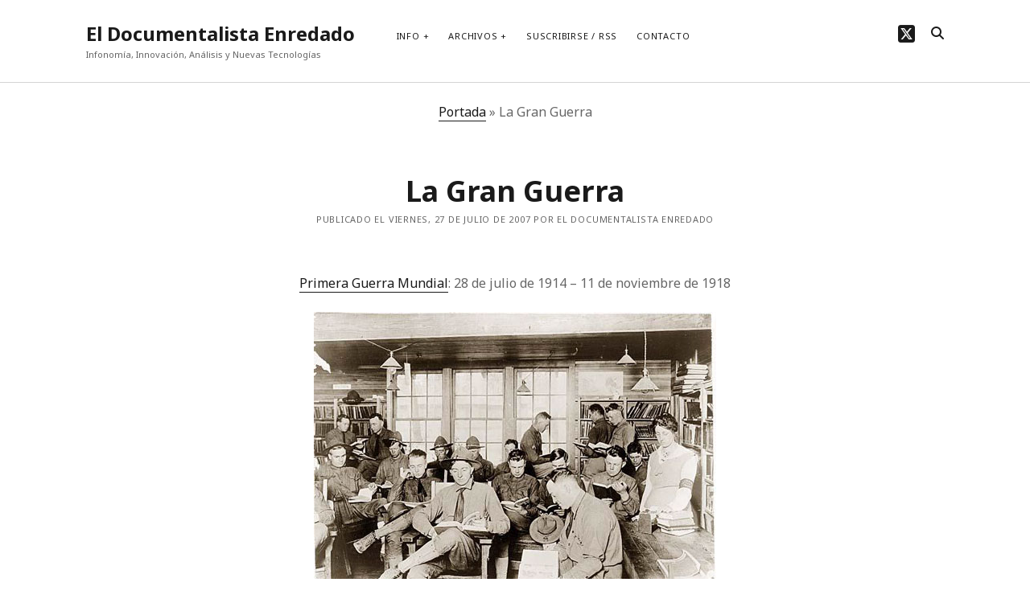

--- FILE ---
content_type: text/html; charset=UTF-8
request_url: https://www.documentalistaenredado.net/531/la-gran-guerra/
body_size: 10783
content:
<!DOCTYPE html>

<html lang="es">

<head>
	<meta name='robots' content='index, follow, max-image-preview:large, max-snippet:-1, max-video-preview:-1' />
<meta charset="UTF-8" />
<meta name="viewport" content="width=device-width, initial-scale=1" />
<meta name="template" content="Founder 1.56" />

	<!-- This site is optimized with the Yoast SEO plugin v26.8 - https://yoast.com/product/yoast-seo-wordpress/ -->
	<title>La Gran Guerra - El Documentalista Enredado</title>
	<link rel="canonical" href="https://www.documentalistaenredado.net/531/la-gran-guerra/" />
	<meta property="og:locale" content="es_ES" />
	<meta property="og:type" content="article" />
	<meta property="og:title" content="La Gran Guerra - El Documentalista Enredado" />
	<meta property="og:description" content="Primera Guerra Mundial: 28 de julio de 1914 &#8211; 11 de noviembre de 1918 Soldados americanos leyendo libros en una biblioteca de la YMCA Cuartel&#8230;" />
	<meta property="og:url" content="https://www.documentalistaenredado.net/531/la-gran-guerra/" />
	<meta property="og:site_name" content="El Documentalista Enredado" />
	<meta property="article:published_time" content="2007-07-27T22:45:22+00:00" />
	<meta property="article:modified_time" content="2007-07-27T22:51:10+00:00" />
	<meta property="og:image" content="https://www.documentalistaenredado.net/images/soldiers-worldwarI.jpg" />
	<meta name="author" content="El Documentalista Enredado" />
	<meta name="twitter:card" content="summary_large_image" />
	<meta name="twitter:site" content="@marcos_ros" />
	<meta name="twitter:label1" content="Escrito por" />
	<meta name="twitter:data1" content="El Documentalista Enredado" />
	<script type="application/ld+json" class="yoast-schema-graph">{"@context":"https://schema.org","@graph":[{"@type":"Article","@id":"https://www.documentalistaenredado.net/531/la-gran-guerra/#article","isPartOf":{"@id":"https://www.documentalistaenredado.net/531/la-gran-guerra/"},"author":{"name":"El Documentalista Enredado","@id":"https://www.documentalistaenredado.net/#/schema/person/7e242e4b4c6ec4535724f7c5ab661af2"},"headline":"La Gran Guerra","datePublished":"2007-07-27T22:45:22+00:00","dateModified":"2007-07-27T22:51:10+00:00","mainEntityOfPage":{"@id":"https://www.documentalistaenredado.net/531/la-gran-guerra/"},"wordCount":29,"publisher":{"@id":"https://www.documentalistaenredado.net/#/schema/person/7c31068a2bbe30301544270476a332ea"},"image":{"@id":"https://www.documentalistaenredado.net/531/la-gran-guerra/#primaryimage"},"thumbnailUrl":"https://www.documentalistaenredado.net/images/soldiers-worldwarI.jpg","keywords":["Bibliotecarios","Bibliotecas","Guerra","Lectura"],"articleSection":["Historia","La Imagen"],"inLanguage":"es"},{"@type":"WebPage","@id":"https://www.documentalistaenredado.net/531/la-gran-guerra/","url":"https://www.documentalistaenredado.net/531/la-gran-guerra/","name":"La Gran Guerra - El Documentalista Enredado","isPartOf":{"@id":"https://www.documentalistaenredado.net/#website"},"primaryImageOfPage":{"@id":"https://www.documentalistaenredado.net/531/la-gran-guerra/#primaryimage"},"image":{"@id":"https://www.documentalistaenredado.net/531/la-gran-guerra/#primaryimage"},"thumbnailUrl":"https://www.documentalistaenredado.net/images/soldiers-worldwarI.jpg","datePublished":"2007-07-27T22:45:22+00:00","dateModified":"2007-07-27T22:51:10+00:00","breadcrumb":{"@id":"https://www.documentalistaenredado.net/531/la-gran-guerra/#breadcrumb"},"inLanguage":"es","potentialAction":[{"@type":"ReadAction","target":["https://www.documentalistaenredado.net/531/la-gran-guerra/"]}]},{"@type":"ImageObject","inLanguage":"es","@id":"https://www.documentalistaenredado.net/531/la-gran-guerra/#primaryimage","url":"https://www.documentalistaenredado.net/images/soldiers-worldwarI.jpg","contentUrl":"https://www.documentalistaenredado.net/images/soldiers-worldwarI.jpg"},{"@type":"BreadcrumbList","@id":"https://www.documentalistaenredado.net/531/la-gran-guerra/#breadcrumb","itemListElement":[{"@type":"ListItem","position":1,"name":"Portada","item":"https://www.documentalistaenredado.net/"},{"@type":"ListItem","position":2,"name":"La Gran Guerra"}]},{"@type":"WebSite","@id":"https://www.documentalistaenredado.net/#website","url":"https://www.documentalistaenredado.net/","name":"El Documentalista Enredado","description":"Infonomía, Innovación, Análisis y Nuevas Tecnologías","publisher":{"@id":"https://www.documentalistaenredado.net/#/schema/person/7c31068a2bbe30301544270476a332ea"},"potentialAction":[{"@type":"SearchAction","target":{"@type":"EntryPoint","urlTemplate":"https://www.documentalistaenredado.net/?s={search_term_string}"},"query-input":{"@type":"PropertyValueSpecification","valueRequired":true,"valueName":"search_term_string"}}],"inLanguage":"es"},{"@type":["Person","Organization"],"@id":"https://www.documentalistaenredado.net/#/schema/person/7c31068a2bbe30301544270476a332ea","name":"Marcos Ros","image":{"@type":"ImageObject","inLanguage":"es","@id":"https://www.documentalistaenredado.net/#/schema/person/image/","url":"https://www.documentalistaenredado.net/imagen//2023/07/la-foto.jpg","contentUrl":"https://www.documentalistaenredado.net/imagen//2023/07/la-foto.jpg","width":634,"height":696,"caption":"Marcos Ros"},"logo":{"@id":"https://www.documentalistaenredado.net/#/schema/person/image/"},"description":"Licenciado en Documentación, he trabajado como documentalista de prensa en Levante-EMV (Valencia), como técnico en Vigilancia Tecnológica en Aidico-Instituto Tecnológico de la Construcción (Valencia) y Analista de Inteligencia Competitiva en ACCIONA (Madrid). Actualmente, trabajo en el departamento de Innovación Abierta de ACCIONA Energía.","sameAs":["https://www.documentalistaenredado.net","https://x.com/marcos_ros"]},{"@type":"Person","@id":"https://www.documentalistaenredado.net/#/schema/person/7e242e4b4c6ec4535724f7c5ab661af2","name":"El Documentalista Enredado","image":{"@type":"ImageObject","inLanguage":"es","@id":"https://www.documentalistaenredado.net/#/schema/person/image/","url":"https://secure.gravatar.com/avatar/7c6f0d2d41c30b87c674786d28184b75f296fdbf19ceb42a2430c7933b5d636f?s=96&d=mm&r=g","contentUrl":"https://secure.gravatar.com/avatar/7c6f0d2d41c30b87c674786d28184b75f296fdbf19ceb42a2430c7933b5d636f?s=96&d=mm&r=g","caption":"El Documentalista Enredado"},"description":"Es un blog colaborativo nacido en mayo de 2004 que trata temáticas que abarcan la documentación, la gestión de la información y las nuevas tecnologías.","sameAs":["https://www.documentalistaenredado.net"]}]}</script>
	<!-- / Yoast SEO plugin. -->


<link rel='dns-prefetch' href='//secure.gravatar.com' />
<link rel='dns-prefetch' href='//www.googletagmanager.com' />
<link rel='dns-prefetch' href='//stats.wp.com' />
<link rel='dns-prefetch' href='//fonts.googleapis.com' />
<link rel='dns-prefetch' href='//v0.wordpress.com' />
<link rel='dns-prefetch' href='//jetpack.wordpress.com' />
<link rel='dns-prefetch' href='//s0.wp.com' />
<link rel='dns-prefetch' href='//public-api.wordpress.com' />
<link rel='dns-prefetch' href='//0.gravatar.com' />
<link rel='dns-prefetch' href='//1.gravatar.com' />
<link rel='dns-prefetch' href='//2.gravatar.com' />
<link rel='dns-prefetch' href='//widgets.wp.com' />
<link rel="alternate" type="application/rss+xml" title="El Documentalista Enredado &raquo; Feed" href="https://www.documentalistaenredado.net/feed/" />
<link rel="alternate" type="application/rss+xml" title="El Documentalista Enredado &raquo; Feed de los comentarios" href="https://www.documentalistaenredado.net/comments/feed/" />
<link rel="alternate" type="application/rss+xml" title="El Documentalista Enredado &raquo; Comentario La Gran Guerra del feed" href="https://www.documentalistaenredado.net/531/la-gran-guerra/feed/" />
<link rel="alternate" title="oEmbed (JSON)" type="application/json+oembed" href="https://www.documentalistaenredado.net/wp-json/oembed/1.0/embed?url=https%3A%2F%2Fwww.documentalistaenredado.net%2F531%2Fla-gran-guerra%2F" />
<link rel="alternate" title="oEmbed (XML)" type="text/xml+oembed" href="https://www.documentalistaenredado.net/wp-json/oembed/1.0/embed?url=https%3A%2F%2Fwww.documentalistaenredado.net%2F531%2Fla-gran-guerra%2F&#038;format=xml" />
<style id='wp-img-auto-sizes-contain-inline-css' type='text/css'>
img:is([sizes=auto i],[sizes^="auto," i]){contain-intrinsic-size:3000px 1500px}
/*# sourceURL=wp-img-auto-sizes-contain-inline-css */
</style>
<link rel='stylesheet' id='jetpack_related-posts-css' href='https://www.documentalistaenredado.net/wp-content/plugins/jetpack/modules/related-posts/related-posts.css?ver=20240116' type='text/css' media='all' />
<style id='wp-emoji-styles-inline-css' type='text/css'>

	img.wp-smiley, img.emoji {
		display: inline !important;
		border: none !important;
		box-shadow: none !important;
		height: 1em !important;
		width: 1em !important;
		margin: 0 0.07em !important;
		vertical-align: -0.1em !important;
		background: none !important;
		padding: 0 !important;
	}
/*# sourceURL=wp-emoji-styles-inline-css */
</style>
<style id='wp-block-library-inline-css' type='text/css'>
:root{--wp-block-synced-color:#7a00df;--wp-block-synced-color--rgb:122,0,223;--wp-bound-block-color:var(--wp-block-synced-color);--wp-editor-canvas-background:#ddd;--wp-admin-theme-color:#007cba;--wp-admin-theme-color--rgb:0,124,186;--wp-admin-theme-color-darker-10:#006ba1;--wp-admin-theme-color-darker-10--rgb:0,107,160.5;--wp-admin-theme-color-darker-20:#005a87;--wp-admin-theme-color-darker-20--rgb:0,90,135;--wp-admin-border-width-focus:2px}@media (min-resolution:192dpi){:root{--wp-admin-border-width-focus:1.5px}}.wp-element-button{cursor:pointer}:root .has-very-light-gray-background-color{background-color:#eee}:root .has-very-dark-gray-background-color{background-color:#313131}:root .has-very-light-gray-color{color:#eee}:root .has-very-dark-gray-color{color:#313131}:root .has-vivid-green-cyan-to-vivid-cyan-blue-gradient-background{background:linear-gradient(135deg,#00d084,#0693e3)}:root .has-purple-crush-gradient-background{background:linear-gradient(135deg,#34e2e4,#4721fb 50%,#ab1dfe)}:root .has-hazy-dawn-gradient-background{background:linear-gradient(135deg,#faaca8,#dad0ec)}:root .has-subdued-olive-gradient-background{background:linear-gradient(135deg,#fafae1,#67a671)}:root .has-atomic-cream-gradient-background{background:linear-gradient(135deg,#fdd79a,#004a59)}:root .has-nightshade-gradient-background{background:linear-gradient(135deg,#330968,#31cdcf)}:root .has-midnight-gradient-background{background:linear-gradient(135deg,#020381,#2874fc)}:root{--wp--preset--font-size--normal:16px;--wp--preset--font-size--huge:42px}.has-regular-font-size{font-size:1em}.has-larger-font-size{font-size:2.625em}.has-normal-font-size{font-size:var(--wp--preset--font-size--normal)}.has-huge-font-size{font-size:var(--wp--preset--font-size--huge)}.has-text-align-center{text-align:center}.has-text-align-left{text-align:left}.has-text-align-right{text-align:right}.has-fit-text{white-space:nowrap!important}#end-resizable-editor-section{display:none}.aligncenter{clear:both}.items-justified-left{justify-content:flex-start}.items-justified-center{justify-content:center}.items-justified-right{justify-content:flex-end}.items-justified-space-between{justify-content:space-between}.screen-reader-text{border:0;clip-path:inset(50%);height:1px;margin:-1px;overflow:hidden;padding:0;position:absolute;width:1px;word-wrap:normal!important}.screen-reader-text:focus{background-color:#ddd;clip-path:none;color:#444;display:block;font-size:1em;height:auto;left:5px;line-height:normal;padding:15px 23px 14px;text-decoration:none;top:5px;width:auto;z-index:100000}html :where(.has-border-color){border-style:solid}html :where([style*=border-top-color]){border-top-style:solid}html :where([style*=border-right-color]){border-right-style:solid}html :where([style*=border-bottom-color]){border-bottom-style:solid}html :where([style*=border-left-color]){border-left-style:solid}html :where([style*=border-width]){border-style:solid}html :where([style*=border-top-width]){border-top-style:solid}html :where([style*=border-right-width]){border-right-style:solid}html :where([style*=border-bottom-width]){border-bottom-style:solid}html :where([style*=border-left-width]){border-left-style:solid}html :where(img[class*=wp-image-]){height:auto;max-width:100%}:where(figure){margin:0 0 1em}html :where(.is-position-sticky){--wp-admin--admin-bar--position-offset:var(--wp-admin--admin-bar--height,0px)}@media screen and (max-width:600px){html :where(.is-position-sticky){--wp-admin--admin-bar--position-offset:0px}}

/*# sourceURL=wp-block-library-inline-css */
</style><style id='global-styles-inline-css' type='text/css'>
:root{--wp--preset--aspect-ratio--square: 1;--wp--preset--aspect-ratio--4-3: 4/3;--wp--preset--aspect-ratio--3-4: 3/4;--wp--preset--aspect-ratio--3-2: 3/2;--wp--preset--aspect-ratio--2-3: 2/3;--wp--preset--aspect-ratio--16-9: 16/9;--wp--preset--aspect-ratio--9-16: 9/16;--wp--preset--color--black: #000000;--wp--preset--color--cyan-bluish-gray: #abb8c3;--wp--preset--color--white: #ffffff;--wp--preset--color--pale-pink: #f78da7;--wp--preset--color--vivid-red: #cf2e2e;--wp--preset--color--luminous-vivid-orange: #ff6900;--wp--preset--color--luminous-vivid-amber: #fcb900;--wp--preset--color--light-green-cyan: #7bdcb5;--wp--preset--color--vivid-green-cyan: #00d084;--wp--preset--color--pale-cyan-blue: #8ed1fc;--wp--preset--color--vivid-cyan-blue: #0693e3;--wp--preset--color--vivid-purple: #9b51e0;--wp--preset--gradient--vivid-cyan-blue-to-vivid-purple: linear-gradient(135deg,rgb(6,147,227) 0%,rgb(155,81,224) 100%);--wp--preset--gradient--light-green-cyan-to-vivid-green-cyan: linear-gradient(135deg,rgb(122,220,180) 0%,rgb(0,208,130) 100%);--wp--preset--gradient--luminous-vivid-amber-to-luminous-vivid-orange: linear-gradient(135deg,rgb(252,185,0) 0%,rgb(255,105,0) 100%);--wp--preset--gradient--luminous-vivid-orange-to-vivid-red: linear-gradient(135deg,rgb(255,105,0) 0%,rgb(207,46,46) 100%);--wp--preset--gradient--very-light-gray-to-cyan-bluish-gray: linear-gradient(135deg,rgb(238,238,238) 0%,rgb(169,184,195) 100%);--wp--preset--gradient--cool-to-warm-spectrum: linear-gradient(135deg,rgb(74,234,220) 0%,rgb(151,120,209) 20%,rgb(207,42,186) 40%,rgb(238,44,130) 60%,rgb(251,105,98) 80%,rgb(254,248,76) 100%);--wp--preset--gradient--blush-light-purple: linear-gradient(135deg,rgb(255,206,236) 0%,rgb(152,150,240) 100%);--wp--preset--gradient--blush-bordeaux: linear-gradient(135deg,rgb(254,205,165) 0%,rgb(254,45,45) 50%,rgb(107,0,62) 100%);--wp--preset--gradient--luminous-dusk: linear-gradient(135deg,rgb(255,203,112) 0%,rgb(199,81,192) 50%,rgb(65,88,208) 100%);--wp--preset--gradient--pale-ocean: linear-gradient(135deg,rgb(255,245,203) 0%,rgb(182,227,212) 50%,rgb(51,167,181) 100%);--wp--preset--gradient--electric-grass: linear-gradient(135deg,rgb(202,248,128) 0%,rgb(113,206,126) 100%);--wp--preset--gradient--midnight: linear-gradient(135deg,rgb(2,3,129) 0%,rgb(40,116,252) 100%);--wp--preset--font-size--small: 11px;--wp--preset--font-size--medium: 20px;--wp--preset--font-size--large: 24px;--wp--preset--font-size--x-large: 42px;--wp--preset--font-size--regular: 16px;--wp--preset--font-size--larger: 36px;--wp--preset--spacing--20: 0.44rem;--wp--preset--spacing--30: 0.67rem;--wp--preset--spacing--40: 1rem;--wp--preset--spacing--50: 1.5rem;--wp--preset--spacing--60: 2.25rem;--wp--preset--spacing--70: 3.38rem;--wp--preset--spacing--80: 5.06rem;--wp--preset--shadow--natural: 6px 6px 9px rgba(0, 0, 0, 0.2);--wp--preset--shadow--deep: 12px 12px 50px rgba(0, 0, 0, 0.4);--wp--preset--shadow--sharp: 6px 6px 0px rgba(0, 0, 0, 0.2);--wp--preset--shadow--outlined: 6px 6px 0px -3px rgb(255, 255, 255), 6px 6px rgb(0, 0, 0);--wp--preset--shadow--crisp: 6px 6px 0px rgb(0, 0, 0);}:where(.is-layout-flex){gap: 0.5em;}:where(.is-layout-grid){gap: 0.5em;}body .is-layout-flex{display: flex;}.is-layout-flex{flex-wrap: wrap;align-items: center;}.is-layout-flex > :is(*, div){margin: 0;}body .is-layout-grid{display: grid;}.is-layout-grid > :is(*, div){margin: 0;}:where(.wp-block-columns.is-layout-flex){gap: 2em;}:where(.wp-block-columns.is-layout-grid){gap: 2em;}:where(.wp-block-post-template.is-layout-flex){gap: 1.25em;}:where(.wp-block-post-template.is-layout-grid){gap: 1.25em;}.has-black-color{color: var(--wp--preset--color--black) !important;}.has-cyan-bluish-gray-color{color: var(--wp--preset--color--cyan-bluish-gray) !important;}.has-white-color{color: var(--wp--preset--color--white) !important;}.has-pale-pink-color{color: var(--wp--preset--color--pale-pink) !important;}.has-vivid-red-color{color: var(--wp--preset--color--vivid-red) !important;}.has-luminous-vivid-orange-color{color: var(--wp--preset--color--luminous-vivid-orange) !important;}.has-luminous-vivid-amber-color{color: var(--wp--preset--color--luminous-vivid-amber) !important;}.has-light-green-cyan-color{color: var(--wp--preset--color--light-green-cyan) !important;}.has-vivid-green-cyan-color{color: var(--wp--preset--color--vivid-green-cyan) !important;}.has-pale-cyan-blue-color{color: var(--wp--preset--color--pale-cyan-blue) !important;}.has-vivid-cyan-blue-color{color: var(--wp--preset--color--vivid-cyan-blue) !important;}.has-vivid-purple-color{color: var(--wp--preset--color--vivid-purple) !important;}.has-black-background-color{background-color: var(--wp--preset--color--black) !important;}.has-cyan-bluish-gray-background-color{background-color: var(--wp--preset--color--cyan-bluish-gray) !important;}.has-white-background-color{background-color: var(--wp--preset--color--white) !important;}.has-pale-pink-background-color{background-color: var(--wp--preset--color--pale-pink) !important;}.has-vivid-red-background-color{background-color: var(--wp--preset--color--vivid-red) !important;}.has-luminous-vivid-orange-background-color{background-color: var(--wp--preset--color--luminous-vivid-orange) !important;}.has-luminous-vivid-amber-background-color{background-color: var(--wp--preset--color--luminous-vivid-amber) !important;}.has-light-green-cyan-background-color{background-color: var(--wp--preset--color--light-green-cyan) !important;}.has-vivid-green-cyan-background-color{background-color: var(--wp--preset--color--vivid-green-cyan) !important;}.has-pale-cyan-blue-background-color{background-color: var(--wp--preset--color--pale-cyan-blue) !important;}.has-vivid-cyan-blue-background-color{background-color: var(--wp--preset--color--vivid-cyan-blue) !important;}.has-vivid-purple-background-color{background-color: var(--wp--preset--color--vivid-purple) !important;}.has-black-border-color{border-color: var(--wp--preset--color--black) !important;}.has-cyan-bluish-gray-border-color{border-color: var(--wp--preset--color--cyan-bluish-gray) !important;}.has-white-border-color{border-color: var(--wp--preset--color--white) !important;}.has-pale-pink-border-color{border-color: var(--wp--preset--color--pale-pink) !important;}.has-vivid-red-border-color{border-color: var(--wp--preset--color--vivid-red) !important;}.has-luminous-vivid-orange-border-color{border-color: var(--wp--preset--color--luminous-vivid-orange) !important;}.has-luminous-vivid-amber-border-color{border-color: var(--wp--preset--color--luminous-vivid-amber) !important;}.has-light-green-cyan-border-color{border-color: var(--wp--preset--color--light-green-cyan) !important;}.has-vivid-green-cyan-border-color{border-color: var(--wp--preset--color--vivid-green-cyan) !important;}.has-pale-cyan-blue-border-color{border-color: var(--wp--preset--color--pale-cyan-blue) !important;}.has-vivid-cyan-blue-border-color{border-color: var(--wp--preset--color--vivid-cyan-blue) !important;}.has-vivid-purple-border-color{border-color: var(--wp--preset--color--vivid-purple) !important;}.has-vivid-cyan-blue-to-vivid-purple-gradient-background{background: var(--wp--preset--gradient--vivid-cyan-blue-to-vivid-purple) !important;}.has-light-green-cyan-to-vivid-green-cyan-gradient-background{background: var(--wp--preset--gradient--light-green-cyan-to-vivid-green-cyan) !important;}.has-luminous-vivid-amber-to-luminous-vivid-orange-gradient-background{background: var(--wp--preset--gradient--luminous-vivid-amber-to-luminous-vivid-orange) !important;}.has-luminous-vivid-orange-to-vivid-red-gradient-background{background: var(--wp--preset--gradient--luminous-vivid-orange-to-vivid-red) !important;}.has-very-light-gray-to-cyan-bluish-gray-gradient-background{background: var(--wp--preset--gradient--very-light-gray-to-cyan-bluish-gray) !important;}.has-cool-to-warm-spectrum-gradient-background{background: var(--wp--preset--gradient--cool-to-warm-spectrum) !important;}.has-blush-light-purple-gradient-background{background: var(--wp--preset--gradient--blush-light-purple) !important;}.has-blush-bordeaux-gradient-background{background: var(--wp--preset--gradient--blush-bordeaux) !important;}.has-luminous-dusk-gradient-background{background: var(--wp--preset--gradient--luminous-dusk) !important;}.has-pale-ocean-gradient-background{background: var(--wp--preset--gradient--pale-ocean) !important;}.has-electric-grass-gradient-background{background: var(--wp--preset--gradient--electric-grass) !important;}.has-midnight-gradient-background{background: var(--wp--preset--gradient--midnight) !important;}.has-small-font-size{font-size: var(--wp--preset--font-size--small) !important;}.has-medium-font-size{font-size: var(--wp--preset--font-size--medium) !important;}.has-large-font-size{font-size: var(--wp--preset--font-size--large) !important;}.has-x-large-font-size{font-size: var(--wp--preset--font-size--x-large) !important;}
/*# sourceURL=global-styles-inline-css */
</style>

<style id='classic-theme-styles-inline-css' type='text/css'>
/*! This file is auto-generated */
.wp-block-button__link{color:#fff;background-color:#32373c;border-radius:9999px;box-shadow:none;text-decoration:none;padding:calc(.667em + 2px) calc(1.333em + 2px);font-size:1.125em}.wp-block-file__button{background:#32373c;color:#fff;text-decoration:none}
/*# sourceURL=/wp-includes/css/classic-themes.min.css */
</style>
<link rel='stylesheet' id='ct-founder-google-fonts-css' href='//fonts.googleapis.com/css?family=Noto+Sans%3A400%2C700%2C400i&#038;display=swap&#038;subset=latin%2Clatin-ext&#038;ver=6.9' type='text/css' media='all' />
<link rel='stylesheet' id='ct-founder-font-awesome-css' href='https://www.documentalistaenredado.net/wp-content/themes/founder/assets/font-awesome/css/all.min.css?ver=08800af2ef03187c44f09a4c51c0e650' type='text/css' media='all' />
<link rel='stylesheet' id='ct-founder-style-css' href='https://www.documentalistaenredado.net/wp-content/themes/founder/style.css?ver=08800af2ef03187c44f09a4c51c0e650' type='text/css' media='all' />
<script type="text/javascript" id="jetpack_related-posts-js-extra">
/* <![CDATA[ */
var related_posts_js_options = {"post_heading":"h4"};
//# sourceURL=jetpack_related-posts-js-extra
/* ]]> */
</script>
<script type="text/javascript" src="https://www.documentalistaenredado.net/wp-content/plugins/jetpack/_inc/build/related-posts/related-posts.min.js?ver=20240116" id="jetpack_related-posts-js"></script>
<script type="text/javascript" src="https://www.documentalistaenredado.net/wp-includes/js/jquery/jquery.min.js?ver=3.7.1" id="jquery-core-js"></script>
<script type="text/javascript" src="https://www.documentalistaenredado.net/wp-includes/js/jquery/jquery-migrate.min.js?ver=3.4.1" id="jquery-migrate-js"></script>

<!-- Fragmento de código de la etiqueta de Google (gtag.js) añadida por Site Kit -->
<!-- Fragmento de código de Google Analytics añadido por Site Kit -->
<script type="text/javascript" src="https://www.googletagmanager.com/gtag/js?id=GT-PL9TQKN" id="google_gtagjs-js" async></script>
<script type="text/javascript" id="google_gtagjs-js-after">
/* <![CDATA[ */
window.dataLayer = window.dataLayer || [];function gtag(){dataLayer.push(arguments);}
gtag("set","linker",{"domains":["www.documentalistaenredado.net"]});
gtag("js", new Date());
gtag("set", "developer_id.dZTNiMT", true);
gtag("config", "GT-PL9TQKN");
//# sourceURL=google_gtagjs-js-after
/* ]]> */
</script>
<link rel="https://api.w.org/" href="https://www.documentalistaenredado.net/wp-json/" /><link rel="alternate" title="JSON" type="application/json" href="https://www.documentalistaenredado.net/wp-json/wp/v2/posts/531" /><link rel="EditURI" type="application/rsd+xml" title="RSD" href="https://www.documentalistaenredado.net/xmlrpc.php?rsd" />
<meta name="generator" content="Site Kit by Google 1.170.0" />	<style>img#wpstats{display:none}</style>
		</head>

<body data-rsssl=1 id="founder" class="wp-singular post-template-default single single-post postid-531 single-format-standard wp-theme-founder full-post singular singular-post singular-post-531">
			<a class="skip-content" href="#main">Saltar al contenido &rarr;</a>
	<div id="overflow-container" class="overflow-container">
		<div id="max-width" class="max-width">
									<header class="site-header" id="site-header" role="banner">
				<div id="title-container" class="title-container">
					<div id='site-title' class='site-title'><a href='https://www.documentalistaenredado.net'>El Documentalista Enredado</a></div>					<p class="tagline">Infonomía, Innovación, Análisis y Nuevas Tecnologías</p>				</div>
				<button id="toggle-navigation" class="toggle-navigation" name="toggle-navigation" aria-expanded="false">
					<span class="screen-reader-text">abrir el menú</span>
					<i class="fas fa-bars" title="icono del menú principal" aria-hidden="true"></i>
				</button>
				<div id="menu-primary-container" class="menu-primary-container">
					<div id="menu-primary" class="menu-container menu-primary" role="navigation">
	<nav class="menu"><ul id="menu-primary-items" class="menu-primary-items"><li id="menu-item-949" class="menu-item menu-item-type-post_type menu-item-object-page menu-item-has-children menu-item-949"><a href="https://www.documentalistaenredado.net/que-son-los-documentalistas/">Info</a><button class="toggle-dropdown" aria-expanded="false" name="toggle-dropdown"><span class="screen-reader-text">abrir el menú</span><i class="fas fa-angle-down"></i></button>
<ul class="sub-menu">
	<li id="menu-item-1207" class="menu-item menu-item-type-post_type menu-item-object-page menu-item-1207"><a href="https://www.documentalistaenredado.net/que-son-los-documentalistas/marcos-ros-martin/">Marcos Ros-Martín</a></li>
	<li id="menu-item-948" class="menu-item menu-item-type-post_type menu-item-object-page menu-item-948"><a href="https://www.documentalistaenredado.net/que-son-los-documentalistas/maria-elena-mateo/">Maria Elena Mateo</a></li>
	<li id="menu-item-955" class="menu-item menu-item-type-post_type menu-item-object-page menu-item-955"><a href="https://www.documentalistaenredado.net/que-son-los-documentalistas/estadisticas/">Estadísticas</a></li>
</ul>
</li>
<li id="menu-item-951" class="menu-item menu-item-type-post_type menu-item-object-page menu-item-has-children menu-item-951"><a href="https://www.documentalistaenredado.net/archivos/">Archivos</a><button class="toggle-dropdown" aria-expanded="false" name="toggle-dropdown"><span class="screen-reader-text">abrir el menú</span><i class="fas fa-angle-down"></i></button>
<ul class="sub-menu">
	<li id="menu-item-3652" class="menu-item menu-item-type-post_type menu-item-object-page menu-item-3652"><a href="https://www.documentalistaenredado.net/temas/">Temas</a></li>
	<li id="menu-item-3603" class="menu-item menu-item-type-post_type menu-item-object-page menu-item-3603"><a href="https://www.documentalistaenredado.net/tagcloud/">Tag Cloud</a></li>
	<li id="menu-item-953" class="menu-item menu-item-type-post_type menu-item-object-page menu-item-953"><a href="https://www.documentalistaenredado.net/analisis/">Análisis</a></li>
</ul>
</li>
<li id="menu-item-1370" class="menu-item menu-item-type-post_type menu-item-object-page menu-item-1370"><a href="https://www.documentalistaenredado.net/suscribirse-rss/">Suscribirse / RSS</a></li>
<li id="menu-item-952" class="menu-item menu-item-type-post_type menu-item-object-page menu-item-952"><a href="https://www.documentalistaenredado.net/formulario-de-contacto/">Contacto</a></li>
</ul></nav></div>
					<ul class='social-media-icons'>                    <li>
                        <a class="twitter" target="_blank"
                            href="https://twitter.com/marcos_ros/" aria-label="twitter"
                            >
                            <i class="fab fa-square-x-twitter" title="twitter"></i>
                            <span class="screen-reader-text">twitter</span>
                        </a>
                    </li>
                    </ul>					
<div class='search-form-container'>
	<button id="search-icon" class="search-icon" aria-label="search" aria-pressed="false">
		<i class="fas fa-search"></i>
	</button>
	<form role="search" method="get" class="search-form" action="https://www.documentalistaenredado.net/">
		<label class="screen-reader-text">Buscar</label>
		<input type="search" class="search-field" placeholder="Buscar..." value="" name="s"
		       title="Buscar:" tabindex="-1"/>
	</form>
</div>				</div>
			</header>
															<section id="main" class="main" role="main">
				<p id="breadcrumbs"><span><span><a href="https://www.documentalistaenredado.net/">Portada</a></span> » <span class="breadcrumb_last" aria-current="page">La Gran Guerra</span></span></p>
<div id="loop-container" class="loop-container">
	<div class="post-531 post type-post status-publish format-standard hentry category-historia category-la-imagen tag-bibliotecarios tag-bibliotecas tag-guerra tag-lectura entry">
		<article>
		<div class='post-header'>
			<h1 class='post-title'>La Gran Guerra</h1>
			
<div class="post-meta">
	<p>
		Publicado el viernes, 27 de julio de 2007 por El Documentalista Enredado	</p>
</div>		</div>
				<div class="post-content">
						<div align="center"><a target="_blank" href="http://es.wikipedia.org/wiki/Primera_Guerra_Mundial">Primera Guerra Mundial</a>: 28 de julio de 1914 &#8211; 11 de noviembre de 1918</div>
<p></p>
<div align="center"><img decoding="async" alt="" src="https://www.documentalistaenredado.net/images/soldiers-worldwarI.jpg" /></div>
<p></p>
<div align="center">Soldados americanos leyendo libros en una biblioteca de la <a target="_blank" href="http://es.wikipedia.org/wiki/YMCA">YMCA</a></p>
<p>Cuartel de Vancouver, 1917</p>
</div>
<p></p>
<div align="center"><small>[Fuente: <a target="_blank" href="http://www.old-picture.com/index.htm">Old Pictures</a>]</small></div>
<p></p>

<div id='jp-relatedposts' class='jp-relatedposts' >
	<h3 class="jp-relatedposts-headline"><em>También te puede interesar...</em></h3>
</div>					</div>
		<div class="post-after">
						<p class="post-categories"><span>Publicado en </span><a href="https://www.documentalistaenredado.net/category/biblioteconomia-documentacion/historia/" title="Ver todas las entradas en Historia">Historia</a> <a href="https://www.documentalistaenredado.net/category/vistoleido/la-imagen/" title="Ver todas las entradas en La Imagen">La Imagen</a></p>			<div class="post-tags"><span>Etiquetado en</span><ul><li><a href="https://www.documentalistaenredado.net/tag/bibliotecarios/" title="Ver todas las entradas etiquetadas como Bibliotecarios">Bibliotecarios</a></li><li><a href="https://www.documentalistaenredado.net/tag/bibliotecas/" title="Ver todas las entradas etiquetadas como Bibliotecas">Bibliotecas</a></li><li><a href="https://www.documentalistaenredado.net/tag/guerra/" title="Ver todas las entradas etiquetadas como Guerra">Guerra</a></li><li><a href="https://www.documentalistaenredado.net/tag/lectura/" title="Ver todas las entradas etiquetadas como Lectura">Lectura</a></li></ul></div>			<nav class="further-reading">
	<div class="previous">
		<span>Entrada anterior</span>
		<a href="https://www.documentalistaenredado.net/530/blogs-y-power-laws-2-un-pequeno-estudio/">Blogs y Power Laws (2): Un pequeño estudio</a>
	</div>
	<div class="next">
		<span>Entrada siguiente</span>
		<a href="https://www.documentalistaenredado.net/532/libro-de-dietas/">Libro de Dietas</a>
	</div>
</nav>		</div>
	</article>
		<section id="comments" class="comments">
		<div class="comments-number">
			<h2>
				4 comentarios			</h2>
		</div>
		<ol class="comment-list">
					<li class="comment byuser comment-author-mark even thread-even depth-1" id="li-comment-12437">
		<article id="comment-12437" class="comment">
			<div class="comment-author">
				<img alt='Marcos Ros' src='https://secure.gravatar.com/avatar/7c6f0d2d41c30b87c674786d28184b75f296fdbf19ceb42a2430c7933b5d636f?s=36&#038;d=mm&#038;r=g' srcset='https://secure.gravatar.com/avatar/7c6f0d2d41c30b87c674786d28184b75f296fdbf19ceb42a2430c7933b5d636f?s=72&#038;d=mm&#038;r=g 2x' class='avatar avatar-36 photo' height='36' width='36' decoding='async'/>				<span class="author-name"><a href="https://www.documentalistaenredado.net" class="url" rel="ugc">Marcos Ros</a></span>
			</div>
			<div class="comment-content">
								<p>Un sitio muy curioso el que nos reseñas. Podéis también echarle un vistazo a las siguientes fotos relacionadas con la lectura y las bibliotecas:</p>
<p><a href="http://www.old-picture.com/united-states-history-1900s---1930s/Vancouver-soldiers-barracks-reading.htm" rel="nofollow ugc">http://www.old-picture.com/united-states-history-1900s&#8212;1930s/Vancouver-soldiers-barracks-reading.htm</a><br />
<a href="http://www.old-picture.com/united-states-history-1900s---1930s/soldiers-getting-library-Library.htm" rel="nofollow ugc">http://www.old-picture.com/united-states-history-1900s&#8212;1930s/soldiers-getting-library-Library.htm</a><br />
<a href="http://www.old-picture.com/scenes-rural-america/019/Checking-library-books-the.htm" rel="nofollow ugc">http://www.old-picture.com/scenes-rural-america/019/Checking-library-books-the.htm</a><br />
<a href="http://www.old-picture.com/african-american/Library-Law.htm" rel="nofollow ugc">http://www.old-picture.com/african-american/Library-Law.htm</a><br />
<a href="http://www.old-picture.com/middle-east/College-library-Beirut-Junior.htm" rel="nofollow ugc">http://www.old-picture.com/middle-east/College-library-Beirut-Junior.htm</a><br />
<a href="http://www.old-picture.com/scenes-rural-america/019/Colchester-Connecticut-library-town.htm" rel="nofollow ugc">http://www.old-picture.com/scenes-rural-america/019/Colchester-Connecticut-library-town.htm</a><br />
<a href="http://www.old-picture.com/united-states-history-1900s---1930s/soldiers-YMCA-library-US.htm" rel="nofollow ugc">http://www.old-picture.com/united-states-history-1900s&#8212;1930s/soldiers-YMCA-library-US.htm</a><br />
<a href="http://www.old-picture.com/american-history-1900-1930s/Library-Moving-NYC-books.htm" rel="nofollow ugc">http://www.old-picture.com/american-history-1900-1930s/Library-Moving-NYC-books.htm</a><br />
<a href="http://www.old-picture.com/scenes-rural-america/022/Library-School.htm" rel="nofollow ugc">http://www.old-picture.com/scenes-rural-america/022/Library-School.htm</a><br />
<a href="http://www.old-picture.com/scenes-rural-america/022/Washington-library-school-DC.htm" rel="nofollow ugc">http://www.old-picture.com/scenes-rural-america/022/Washington-library-school-DC.htm</a><br />
<a href="http://www.old-picture.com/scenes-rural-america/006/2000yearold-Sicilian-library-state.htm" rel="nofollow ugc">http://www.old-picture.com/scenes-rural-america/006/2000yearold-Sicilian-library-state.htm</a><br />
<a href="http://www.old-picture.com/scenes-rural-america/020/contribution-Congress-Library-scrap.htm" rel="nofollow ugc">http://www.old-picture.com/scenes-rural-america/020/contribution-Congress-Library-scrap.htm</a><br />
<a href="http://www.old-picture.com/american-history-1900-1930s/Research-Library-Nanking-Univ-001.htm" rel="nofollow ugc">http://www.old-picture.com/american-history-1900-1930s/Research-Library-Nanking-Univ-001.htm</a><br />
<a href="http://www.old-picture.com/united-states-history-1900s---1930s/Library-Vernon-Mount-at.htm" rel="nofollow ugc">http://www.old-picture.com/united-states-history-1900s&#8212;1930s/Library-Vernon-Mount-at.htm</a><br />
<a href="http://www.old-picture.com/scenes-rural-america/022/Washington-library-DC-the-005.htm" rel="nofollow ugc">http://www.old-picture.com/scenes-rural-america/022/Washington-library-DC-the-005.htm</a></p>
			</div>
			<div class="comment-footer">
				<span class="comment-date">sábado, 28 de julio de 2007</span>
											</div>
		</article>
		</li><!-- #comment-## -->
		<li class="comment byuser comment-author-maria-elena odd alt thread-odd thread-alt depth-1" id="li-comment-12438">
		<article id="comment-12438" class="comment">
			<div class="comment-author">
				<img alt='Maria Elena Mateo' src='https://secure.gravatar.com/avatar/7c6f0d2d41c30b87c674786d28184b75f296fdbf19ceb42a2430c7933b5d636f?s=36&#038;d=mm&#038;r=g' srcset='https://secure.gravatar.com/avatar/7c6f0d2d41c30b87c674786d28184b75f296fdbf19ceb42a2430c7933b5d636f?s=72&#038;d=mm&#038;r=g 2x' class='avatar avatar-36 photo' height='36' width='36' decoding='async'/>				<span class="author-name"><a href="https://www.documentalistaenredado.net" class="url" rel="ugc">Maria Elena Mateo</a></span>
			</div>
			<div class="comment-content">
								<p>Es un sitio que me encanta recorrer de vez en cuando, buscando la foto adecuada y ésta era la idónea para recordar el aniversario de ese gran acontecimiento mundial.</p>
			</div>
			<div class="comment-footer">
				<span class="comment-date">sábado, 28 de julio de 2007</span>
											</div>
		</article>
		</li><!-- #comment-## -->
		<li class="comment byuser comment-author-mark even thread-even depth-1" id="li-comment-12439">
		<article id="comment-12439" class="comment">
			<div class="comment-author">
				<img alt='Marcos Ros' src='https://secure.gravatar.com/avatar/7c6f0d2d41c30b87c674786d28184b75f296fdbf19ceb42a2430c7933b5d636f?s=36&#038;d=mm&#038;r=g' srcset='https://secure.gravatar.com/avatar/7c6f0d2d41c30b87c674786d28184b75f296fdbf19ceb42a2430c7933b5d636f?s=72&#038;d=mm&#038;r=g 2x' class='avatar avatar-36 photo' height='36' width='36' decoding='async'/>				<span class="author-name"><a href="https://www.documentalistaenredado.net" class="url" rel="ugc">Marcos Ros</a></span>
			</div>
			<div class="comment-content">
								<p>Me encanta la fotografía de la biblioteca china&#8230;</p>
			</div>
			<div class="comment-footer">
				<span class="comment-date">sábado, 28 de julio de 2007</span>
											</div>
		</article>
		</li><!-- #comment-## -->
		<li class="pingback odd alt thread-odd thread-alt depth-1" id="li-comment-12440">
		<article id="comment-12440" class="comment">
			<div class="comment-author">
				<img alt='Club de lectura CastrillÃ³n de las Bibliotecas Municipales de A CoruÃ±a :: Lectores en guerra :: July :: 2007' src='https://secure.gravatar.com/avatar/?s=36&#038;d=mm&#038;r=g' srcset='https://secure.gravatar.com/avatar/?s=72&#038;d=mm&#038;r=g 2x' class='avatar avatar-36 photo avatar-default' height='36' width='36' loading='lazy' decoding='async'/>				<span class="author-name"><a href="http://clubcastrillon.blogsome.com/2007/07/28/lectores-en-guerra/" class="url" rel="ugc external nofollow">Club de lectura CastrillÃ³n de las Bibliotecas Municipales de A CoruÃ±a :: Lectores en guerra :: July :: 2007</a></span>
			</div>
			<div class="comment-content">
								<p>[&#8230;] &nbsp;[Via, El Documentalista Enredado] [&#8230;]</p>
			</div>
			<div class="comment-footer">
				<span class="comment-date">sábado, 28 de julio de 2007</span>
											</div>
		</article>
		</li><!-- #comment-## -->
		</ol>
				<p class="comments-closed">
			Los comentarios están cerrados.		</p>
	</section>
	</div></div>

</section><!-- .main -->

<footer id="site-footer" class="site-footer" role="contentinfo">
		<span>
        <a href="https://www.competethemes.com/founder/" rel="nofollow">Tema Founder para WordPress</a> de Compete Themes.    </span>
</footer>

</div>
</div><!-- .overflow-container -->

<button id="scroll-to-top" class="scroll-to-top" aria-label="Volver arriba"><span class="screen-reader-text">Volver arriba</span><i class="fas fa-arrow-up"></i></button>
<script type="speculationrules">
{"prefetch":[{"source":"document","where":{"and":[{"href_matches":"/*"},{"not":{"href_matches":["/wp-*.php","/wp-admin/*","/imagen/*","/wp-content/*","/wp-content/plugins/*","/wp-content/themes/founder/*","/*\\?(.+)"]}},{"not":{"selector_matches":"a[rel~=\"nofollow\"]"}},{"not":{"selector_matches":".no-prefetch, .no-prefetch a"}}]},"eagerness":"conservative"}]}
</script>
	<div style="display:none">
			<div class="grofile-hash-map-16d789e25ce7889de0caf246be1c202e">
		</div>
		</div>
		<script type="text/javascript" id="ct-founder-js-js-extra">
/* <![CDATA[ */
var ct_founder_objectL10n = {"openMenu":"abrir el men\u00fa","closeMenu":"cerrar el men\u00fa","openSidebar":"abrir la barra lateral","closeSidebar":"cerrar la barra lateral"};
//# sourceURL=ct-founder-js-js-extra
/* ]]> */
</script>
<script type="text/javascript" src="https://www.documentalistaenredado.net/wp-content/themes/founder/js/build/production.min.js?ver=08800af2ef03187c44f09a4c51c0e650" id="ct-founder-js-js"></script>
<script type="text/javascript" src="https://secure.gravatar.com/js/gprofiles.js?ver=202604" id="grofiles-cards-js"></script>
<script type="text/javascript" id="wpgroho-js-extra">
/* <![CDATA[ */
var WPGroHo = {"my_hash":""};
//# sourceURL=wpgroho-js-extra
/* ]]> */
</script>
<script type="text/javascript" src="https://www.documentalistaenredado.net/wp-content/plugins/jetpack/modules/wpgroho.js?ver=15.4" id="wpgroho-js"></script>
<script type="text/javascript" id="jetpack-stats-js-before">
/* <![CDATA[ */
_stq = window._stq || [];
_stq.push([ "view", {"v":"ext","blog":"1077856","post":"531","tz":"1","srv":"www.documentalistaenredado.net","j":"1:15.4"} ]);
_stq.push([ "clickTrackerInit", "1077856", "531" ]);
//# sourceURL=jetpack-stats-js-before
/* ]]> */
</script>
<script type="text/javascript" src="https://stats.wp.com/e-202604.js" id="jetpack-stats-js" defer="defer" data-wp-strategy="defer"></script>
<script id="wp-emoji-settings" type="application/json">
{"baseUrl":"https://s.w.org/images/core/emoji/17.0.2/72x72/","ext":".png","svgUrl":"https://s.w.org/images/core/emoji/17.0.2/svg/","svgExt":".svg","source":{"concatemoji":"https://www.documentalistaenredado.net/wp-includes/js/wp-emoji-release.min.js?ver=08800af2ef03187c44f09a4c51c0e650"}}
</script>
<script type="module">
/* <![CDATA[ */
/*! This file is auto-generated */
const a=JSON.parse(document.getElementById("wp-emoji-settings").textContent),o=(window._wpemojiSettings=a,"wpEmojiSettingsSupports"),s=["flag","emoji"];function i(e){try{var t={supportTests:e,timestamp:(new Date).valueOf()};sessionStorage.setItem(o,JSON.stringify(t))}catch(e){}}function c(e,t,n){e.clearRect(0,0,e.canvas.width,e.canvas.height),e.fillText(t,0,0);t=new Uint32Array(e.getImageData(0,0,e.canvas.width,e.canvas.height).data);e.clearRect(0,0,e.canvas.width,e.canvas.height),e.fillText(n,0,0);const a=new Uint32Array(e.getImageData(0,0,e.canvas.width,e.canvas.height).data);return t.every((e,t)=>e===a[t])}function p(e,t){e.clearRect(0,0,e.canvas.width,e.canvas.height),e.fillText(t,0,0);var n=e.getImageData(16,16,1,1);for(let e=0;e<n.data.length;e++)if(0!==n.data[e])return!1;return!0}function u(e,t,n,a){switch(t){case"flag":return n(e,"\ud83c\udff3\ufe0f\u200d\u26a7\ufe0f","\ud83c\udff3\ufe0f\u200b\u26a7\ufe0f")?!1:!n(e,"\ud83c\udde8\ud83c\uddf6","\ud83c\udde8\u200b\ud83c\uddf6")&&!n(e,"\ud83c\udff4\udb40\udc67\udb40\udc62\udb40\udc65\udb40\udc6e\udb40\udc67\udb40\udc7f","\ud83c\udff4\u200b\udb40\udc67\u200b\udb40\udc62\u200b\udb40\udc65\u200b\udb40\udc6e\u200b\udb40\udc67\u200b\udb40\udc7f");case"emoji":return!a(e,"\ud83e\u1fac8")}return!1}function f(e,t,n,a){let r;const o=(r="undefined"!=typeof WorkerGlobalScope&&self instanceof WorkerGlobalScope?new OffscreenCanvas(300,150):document.createElement("canvas")).getContext("2d",{willReadFrequently:!0}),s=(o.textBaseline="top",o.font="600 32px Arial",{});return e.forEach(e=>{s[e]=t(o,e,n,a)}),s}function r(e){var t=document.createElement("script");t.src=e,t.defer=!0,document.head.appendChild(t)}a.supports={everything:!0,everythingExceptFlag:!0},new Promise(t=>{let n=function(){try{var e=JSON.parse(sessionStorage.getItem(o));if("object"==typeof e&&"number"==typeof e.timestamp&&(new Date).valueOf()<e.timestamp+604800&&"object"==typeof e.supportTests)return e.supportTests}catch(e){}return null}();if(!n){if("undefined"!=typeof Worker&&"undefined"!=typeof OffscreenCanvas&&"undefined"!=typeof URL&&URL.createObjectURL&&"undefined"!=typeof Blob)try{var e="postMessage("+f.toString()+"("+[JSON.stringify(s),u.toString(),c.toString(),p.toString()].join(",")+"));",a=new Blob([e],{type:"text/javascript"});const r=new Worker(URL.createObjectURL(a),{name:"wpTestEmojiSupports"});return void(r.onmessage=e=>{i(n=e.data),r.terminate(),t(n)})}catch(e){}i(n=f(s,u,c,p))}t(n)}).then(e=>{for(const n in e)a.supports[n]=e[n],a.supports.everything=a.supports.everything&&a.supports[n],"flag"!==n&&(a.supports.everythingExceptFlag=a.supports.everythingExceptFlag&&a.supports[n]);var t;a.supports.everythingExceptFlag=a.supports.everythingExceptFlag&&!a.supports.flag,a.supports.everything||((t=a.source||{}).concatemoji?r(t.concatemoji):t.wpemoji&&t.twemoji&&(r(t.twemoji),r(t.wpemoji)))});
//# sourceURL=https://www.documentalistaenredado.net/wp-includes/js/wp-emoji-loader.min.js
/* ]]> */
</script>

</body>
</html>